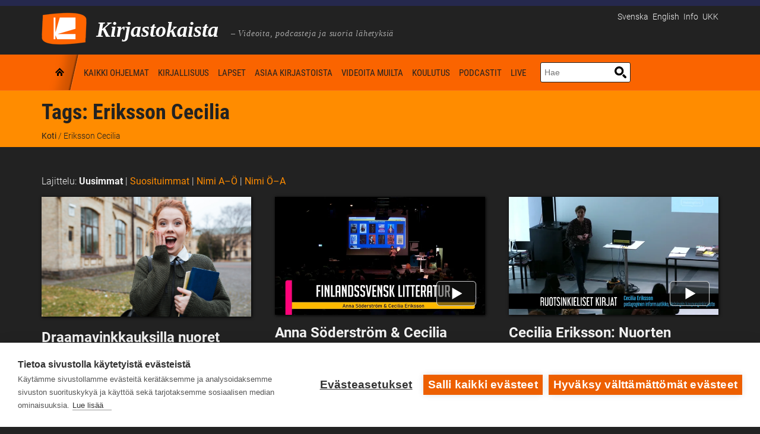

--- FILE ---
content_type: text/css
request_url: https://www.kirjastokaista.fi/app/themes/kirjastokaista/fonts.css?ver=6.7
body_size: 353
content:
@font-face {
  font-display: swap;
  font-family: 'Roboto';
  font-style: normal;
  font-weight: 300;
  src: url('fonts/roboto-v30-latin-300.eot');
  src: url('fonts/roboto-v30-latin-300.eot?#iefix') format('embedded-opentype'),
       url('fonts/roboto-v30-latin-300.woff2') format('woff2'),
       url('fonts/roboto-v30-latin-300.woff') format('woff'),
       url('fonts/roboto-v30-latin-300.ttf') format('truetype'),
       url('fonts/roboto-v30-latin-300.svg#Roboto') format('svg');
}

@font-face {
  font-display: swap;
  font-family: 'Roboto';
  font-style: normal;
  font-weight: 400;
  src: url('fonts/roboto-v30-latin-regular.eot');
  src: url('fonts/roboto-v30-latin-regular.eot?#iefix') format('embedded-opentype'),
       url('fonts/roboto-v30-latin-regular.woff2') format('woff2'),
       url('fonts/roboto-v30-latin-regular.woff') format('woff'),
       url('fonts/roboto-v30-latin-regular.ttf') format('truetype'),
       url('fonts/roboto-v30-latin-regular.svg#Roboto') format('svg');
  }

@font-face {
  font-display: swap;
  font-family: 'Roboto';
  font-style: normal;
  font-weight: 700;
  src: url('fonts/roboto-v30-latin-700.eot');
  src: url('fonts/roboto-v30-latin-700.eot?#iefix') format('embedded-opentype'),
       url('fonts/roboto-v30-latin-700.woff2') format('woff2'),
       url('fonts/roboto-v30-latin-700.woff') format('woff'),
       url('fonts/roboto-v30-latin-700.ttf') format('truetype'),
       url('fonts/roboto-v30-latin-700.svg#Roboto') format('svg');
}

@font-face {
  font-display: swap;
  font-family: 'Roboto Condensed';
  font-style: normal;
  font-weight: 400;
  src: url('fonts/roboto-condensed-v25-latin-regular.eot');
  src: url('fonts/roboto-condensed-v25-latin-regular.eot?#iefix') format('embedded-opentype'),
       url('fonts/roboto-condensed-v25-latin-regular.woff2') format('woff2'),
       url('fonts/roboto-condensed-v25-latin-regular.woff') format('woff'),
       url('fonts/roboto-condensed-v25-latin-regular.ttf') format('truetype'),
       url('fonts/roboto-condensed-v25-latin-regular.svg#RobotoCondensed') format('svg');
}
@font-face {
  font-display: swap;
  font-family: 'Roboto Condensed';
  font-style: normal;
  font-weight: 700;
  src: url('fonts/roboto-condensed-v25-latin-700.eot');
  src: url('fonts/roboto-condensed-v25-latin-700.eot?#iefix') format('embedded-opentype'),
       url('fonts/roboto-condensed-v25-latin-700.woff2') format('woff2'),
       url('fonts/roboto-condensed-v25-latin-700.woff') format('woff'),
       url('fonts/roboto-condensed-v25-latin-700.ttf') format('truetype'),
       url('fonts/roboto-condensed-v25-latin-700.svg#RobotoCondensed') format('svg');
}
